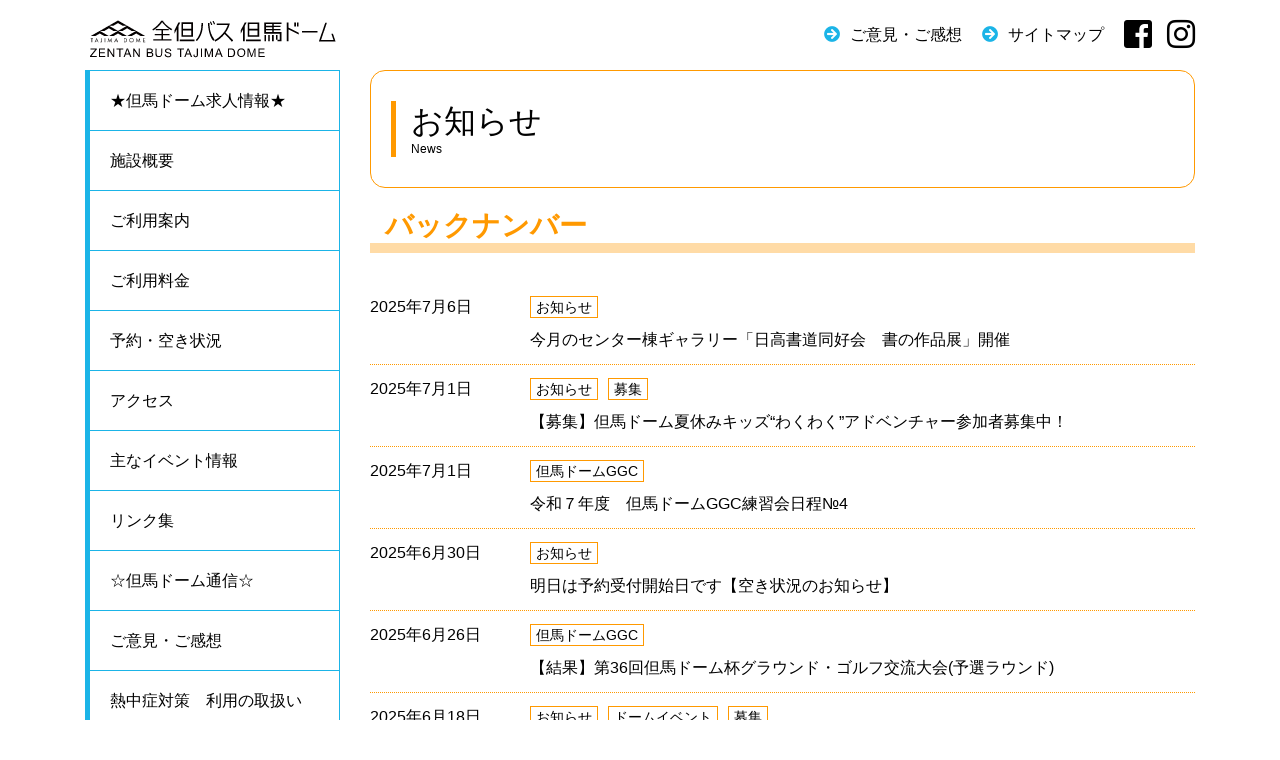

--- FILE ---
content_type: text/html; charset=UTF-8
request_url: https://www.tajimadome.jp/news/page/7/
body_size: 44835
content:


<!doctype html>
<html lang="jp">
<head prefix="og: http://ogp.me/ns# fb: http://ogp.me/ns/fb# article: http://ogp.me/ns/article#">
<meta charset="utf-8">
<meta http-equiv="X-UA-Compatible" content="IE=edge">
<meta name="viewport" content="width=device-width, initial-scale=1">
<meta name="description" content="全但バス但馬ドーム | TajimaDome | 開催日時　令和７年７月７日（月）～令和７年７月２６日（土）９時～１７時　　※期間中、休館日はございま[...続きを読む]" />
<meta name="keywords" content="ドーム,神鍋,スポーツ,コンサート,インラインスケート,ジム,トレーニング,野球,サッカー,ゴルフ,ゲートボール,マラソン,豊岡市,日高,ボランティア">
<title>  お知らせ｜全但バス但馬ドーム | TajimaDome</title>
<meta name="copyright" content="全但バス但馬ドーム | TajimaDome">
<meta name="reply-to" content="info@tajimadome.jp">
<meta name="SKYPE_TOOLBAR" content="SKYPE_TOOLBAR_PARSER_COMPATIBLE" />
<meta name="format-detection" content="telephone=no">
<meta name="author" content="">

<!-- ogp// -->
<meta property="og:site_name" content="全但バス但馬ドーム">
<meta property="og:type" content="article" />
<meta property="og:title" content="  お知らせ｜全但バス但馬ドーム | TajimaDome">
<meta property="og:description" content="全但バス但馬ドーム | TajimaDome | 開催日時　令和７年７月７日（月）～令和７年７月２６日（土）９時～１７時　　※期間中、休館日はございま[...続きを読む]">
<meta property="og:url" content="https://www.tajimadome.jp/%e4%bb%8a%e6%9c%88%e3%81%ae%e3%82%bb%e3%83%b3%e3%82%bf%e3%83%bc%e6%a3%9f%e3%82%ae%e3%83%a3%e3%83%a9%e3%83%aa%e3%83%bc%e3%80%8c%e6%97%a5%e9%ab%98%e6%9b%b8%e9%81%93%e5%90%8c%e5%a5%bd%e4%bc%9a%e3%80%80/" />
<meta property="og:image" content="https://www.tajimadome.jp/kanrimanage/wp-content/uploads/2025/07/b3bfa37f9331c6cdecc889d679e961fb-300x247.jpg" />
<meta property="og:locale" content="ja_JP">
<meta name="twitter:card" content="summary_large_image">
<!--// ogp -->
    
<meta name='robots' content='max-image-preview:large' />
<link rel='dns-prefetch' href='//challenges.cloudflare.com' />
<style id='wp-img-auto-sizes-contain-inline-css' type='text/css'>
img:is([sizes=auto i],[sizes^="auto," i]){contain-intrinsic-size:3000px 1500px}
/*# sourceURL=wp-img-auto-sizes-contain-inline-css */
</style>
<link rel='stylesheet' id='ai1ec_style-css' href='//www.tajimadome.jp/kanrimanage/wp-content/plugins/all-in-one-event-calendar/cache/1915704f_ai1ec_parsed_css.css?ver=3.0.0' type='text/css' media='all' />
<style id='wp-block-paragraph-inline-css' type='text/css'>
.is-small-text{font-size:.875em}.is-regular-text{font-size:1em}.is-large-text{font-size:2.25em}.is-larger-text{font-size:3em}.has-drop-cap:not(:focus):first-letter{float:left;font-size:8.4em;font-style:normal;font-weight:100;line-height:.68;margin:.05em .1em 0 0;text-transform:uppercase}body.rtl .has-drop-cap:not(:focus):first-letter{float:none;margin-left:.1em}p.has-drop-cap.has-background{overflow:hidden}:root :where(p.has-background){padding:1.25em 2.375em}:where(p.has-text-color:not(.has-link-color)) a{color:inherit}p.has-text-align-left[style*="writing-mode:vertical-lr"],p.has-text-align-right[style*="writing-mode:vertical-rl"]{rotate:180deg}
/*# sourceURL=https://www.tajimadome.jp/kanrimanage/wp-includes/blocks/paragraph/style.min.css */
</style>
<style id='wp-emoji-styles-inline-css' type='text/css'>

	img.wp-smiley, img.emoji {
		display: inline !important;
		border: none !important;
		box-shadow: none !important;
		height: 1em !important;
		width: 1em !important;
		margin: 0 0.07em !important;
		vertical-align: -0.1em !important;
		background: none !important;
		padding: 0 !important;
	}
/*# sourceURL=wp-emoji-styles-inline-css */
</style>
<link rel='stylesheet' id='wp-block-library-css' href='https://www.tajimadome.jp/kanrimanage/wp-includes/css/dist/block-library/style.min.css?ver=6.9' type='text/css' media='all' />
<style id='global-styles-inline-css' type='text/css'>
:root{--wp--preset--aspect-ratio--square: 1;--wp--preset--aspect-ratio--4-3: 4/3;--wp--preset--aspect-ratio--3-4: 3/4;--wp--preset--aspect-ratio--3-2: 3/2;--wp--preset--aspect-ratio--2-3: 2/3;--wp--preset--aspect-ratio--16-9: 16/9;--wp--preset--aspect-ratio--9-16: 9/16;--wp--preset--color--black: #000000;--wp--preset--color--cyan-bluish-gray: #abb8c3;--wp--preset--color--white: #ffffff;--wp--preset--color--pale-pink: #f78da7;--wp--preset--color--vivid-red: #cf2e2e;--wp--preset--color--luminous-vivid-orange: #ff6900;--wp--preset--color--luminous-vivid-amber: #fcb900;--wp--preset--color--light-green-cyan: #7bdcb5;--wp--preset--color--vivid-green-cyan: #00d084;--wp--preset--color--pale-cyan-blue: #8ed1fc;--wp--preset--color--vivid-cyan-blue: #0693e3;--wp--preset--color--vivid-purple: #9b51e0;--wp--preset--gradient--vivid-cyan-blue-to-vivid-purple: linear-gradient(135deg,rgb(6,147,227) 0%,rgb(155,81,224) 100%);--wp--preset--gradient--light-green-cyan-to-vivid-green-cyan: linear-gradient(135deg,rgb(122,220,180) 0%,rgb(0,208,130) 100%);--wp--preset--gradient--luminous-vivid-amber-to-luminous-vivid-orange: linear-gradient(135deg,rgb(252,185,0) 0%,rgb(255,105,0) 100%);--wp--preset--gradient--luminous-vivid-orange-to-vivid-red: linear-gradient(135deg,rgb(255,105,0) 0%,rgb(207,46,46) 100%);--wp--preset--gradient--very-light-gray-to-cyan-bluish-gray: linear-gradient(135deg,rgb(238,238,238) 0%,rgb(169,184,195) 100%);--wp--preset--gradient--cool-to-warm-spectrum: linear-gradient(135deg,rgb(74,234,220) 0%,rgb(151,120,209) 20%,rgb(207,42,186) 40%,rgb(238,44,130) 60%,rgb(251,105,98) 80%,rgb(254,248,76) 100%);--wp--preset--gradient--blush-light-purple: linear-gradient(135deg,rgb(255,206,236) 0%,rgb(152,150,240) 100%);--wp--preset--gradient--blush-bordeaux: linear-gradient(135deg,rgb(254,205,165) 0%,rgb(254,45,45) 50%,rgb(107,0,62) 100%);--wp--preset--gradient--luminous-dusk: linear-gradient(135deg,rgb(255,203,112) 0%,rgb(199,81,192) 50%,rgb(65,88,208) 100%);--wp--preset--gradient--pale-ocean: linear-gradient(135deg,rgb(255,245,203) 0%,rgb(182,227,212) 50%,rgb(51,167,181) 100%);--wp--preset--gradient--electric-grass: linear-gradient(135deg,rgb(202,248,128) 0%,rgb(113,206,126) 100%);--wp--preset--gradient--midnight: linear-gradient(135deg,rgb(2,3,129) 0%,rgb(40,116,252) 100%);--wp--preset--font-size--small: 13px;--wp--preset--font-size--medium: 20px;--wp--preset--font-size--large: 36px;--wp--preset--font-size--x-large: 42px;--wp--preset--spacing--20: 0.44rem;--wp--preset--spacing--30: 0.67rem;--wp--preset--spacing--40: 1rem;--wp--preset--spacing--50: 1.5rem;--wp--preset--spacing--60: 2.25rem;--wp--preset--spacing--70: 3.38rem;--wp--preset--spacing--80: 5.06rem;--wp--preset--shadow--natural: 6px 6px 9px rgba(0, 0, 0, 0.2);--wp--preset--shadow--deep: 12px 12px 50px rgba(0, 0, 0, 0.4);--wp--preset--shadow--sharp: 6px 6px 0px rgba(0, 0, 0, 0.2);--wp--preset--shadow--outlined: 6px 6px 0px -3px rgb(255, 255, 255), 6px 6px rgb(0, 0, 0);--wp--preset--shadow--crisp: 6px 6px 0px rgb(0, 0, 0);}:where(.is-layout-flex){gap: 0.5em;}:where(.is-layout-grid){gap: 0.5em;}body .is-layout-flex{display: flex;}.is-layout-flex{flex-wrap: wrap;align-items: center;}.is-layout-flex > :is(*, div){margin: 0;}body .is-layout-grid{display: grid;}.is-layout-grid > :is(*, div){margin: 0;}:where(.wp-block-columns.is-layout-flex){gap: 2em;}:where(.wp-block-columns.is-layout-grid){gap: 2em;}:where(.wp-block-post-template.is-layout-flex){gap: 1.25em;}:where(.wp-block-post-template.is-layout-grid){gap: 1.25em;}.has-black-color{color: var(--wp--preset--color--black) !important;}.has-cyan-bluish-gray-color{color: var(--wp--preset--color--cyan-bluish-gray) !important;}.has-white-color{color: var(--wp--preset--color--white) !important;}.has-pale-pink-color{color: var(--wp--preset--color--pale-pink) !important;}.has-vivid-red-color{color: var(--wp--preset--color--vivid-red) !important;}.has-luminous-vivid-orange-color{color: var(--wp--preset--color--luminous-vivid-orange) !important;}.has-luminous-vivid-amber-color{color: var(--wp--preset--color--luminous-vivid-amber) !important;}.has-light-green-cyan-color{color: var(--wp--preset--color--light-green-cyan) !important;}.has-vivid-green-cyan-color{color: var(--wp--preset--color--vivid-green-cyan) !important;}.has-pale-cyan-blue-color{color: var(--wp--preset--color--pale-cyan-blue) !important;}.has-vivid-cyan-blue-color{color: var(--wp--preset--color--vivid-cyan-blue) !important;}.has-vivid-purple-color{color: var(--wp--preset--color--vivid-purple) !important;}.has-black-background-color{background-color: var(--wp--preset--color--black) !important;}.has-cyan-bluish-gray-background-color{background-color: var(--wp--preset--color--cyan-bluish-gray) !important;}.has-white-background-color{background-color: var(--wp--preset--color--white) !important;}.has-pale-pink-background-color{background-color: var(--wp--preset--color--pale-pink) !important;}.has-vivid-red-background-color{background-color: var(--wp--preset--color--vivid-red) !important;}.has-luminous-vivid-orange-background-color{background-color: var(--wp--preset--color--luminous-vivid-orange) !important;}.has-luminous-vivid-amber-background-color{background-color: var(--wp--preset--color--luminous-vivid-amber) !important;}.has-light-green-cyan-background-color{background-color: var(--wp--preset--color--light-green-cyan) !important;}.has-vivid-green-cyan-background-color{background-color: var(--wp--preset--color--vivid-green-cyan) !important;}.has-pale-cyan-blue-background-color{background-color: var(--wp--preset--color--pale-cyan-blue) !important;}.has-vivid-cyan-blue-background-color{background-color: var(--wp--preset--color--vivid-cyan-blue) !important;}.has-vivid-purple-background-color{background-color: var(--wp--preset--color--vivid-purple) !important;}.has-black-border-color{border-color: var(--wp--preset--color--black) !important;}.has-cyan-bluish-gray-border-color{border-color: var(--wp--preset--color--cyan-bluish-gray) !important;}.has-white-border-color{border-color: var(--wp--preset--color--white) !important;}.has-pale-pink-border-color{border-color: var(--wp--preset--color--pale-pink) !important;}.has-vivid-red-border-color{border-color: var(--wp--preset--color--vivid-red) !important;}.has-luminous-vivid-orange-border-color{border-color: var(--wp--preset--color--luminous-vivid-orange) !important;}.has-luminous-vivid-amber-border-color{border-color: var(--wp--preset--color--luminous-vivid-amber) !important;}.has-light-green-cyan-border-color{border-color: var(--wp--preset--color--light-green-cyan) !important;}.has-vivid-green-cyan-border-color{border-color: var(--wp--preset--color--vivid-green-cyan) !important;}.has-pale-cyan-blue-border-color{border-color: var(--wp--preset--color--pale-cyan-blue) !important;}.has-vivid-cyan-blue-border-color{border-color: var(--wp--preset--color--vivid-cyan-blue) !important;}.has-vivid-purple-border-color{border-color: var(--wp--preset--color--vivid-purple) !important;}.has-vivid-cyan-blue-to-vivid-purple-gradient-background{background: var(--wp--preset--gradient--vivid-cyan-blue-to-vivid-purple) !important;}.has-light-green-cyan-to-vivid-green-cyan-gradient-background{background: var(--wp--preset--gradient--light-green-cyan-to-vivid-green-cyan) !important;}.has-luminous-vivid-amber-to-luminous-vivid-orange-gradient-background{background: var(--wp--preset--gradient--luminous-vivid-amber-to-luminous-vivid-orange) !important;}.has-luminous-vivid-orange-to-vivid-red-gradient-background{background: var(--wp--preset--gradient--luminous-vivid-orange-to-vivid-red) !important;}.has-very-light-gray-to-cyan-bluish-gray-gradient-background{background: var(--wp--preset--gradient--very-light-gray-to-cyan-bluish-gray) !important;}.has-cool-to-warm-spectrum-gradient-background{background: var(--wp--preset--gradient--cool-to-warm-spectrum) !important;}.has-blush-light-purple-gradient-background{background: var(--wp--preset--gradient--blush-light-purple) !important;}.has-blush-bordeaux-gradient-background{background: var(--wp--preset--gradient--blush-bordeaux) !important;}.has-luminous-dusk-gradient-background{background: var(--wp--preset--gradient--luminous-dusk) !important;}.has-pale-ocean-gradient-background{background: var(--wp--preset--gradient--pale-ocean) !important;}.has-electric-grass-gradient-background{background: var(--wp--preset--gradient--electric-grass) !important;}.has-midnight-gradient-background{background: var(--wp--preset--gradient--midnight) !important;}.has-small-font-size{font-size: var(--wp--preset--font-size--small) !important;}.has-medium-font-size{font-size: var(--wp--preset--font-size--medium) !important;}.has-large-font-size{font-size: var(--wp--preset--font-size--large) !important;}.has-x-large-font-size{font-size: var(--wp--preset--font-size--x-large) !important;}
/*# sourceURL=global-styles-inline-css */
</style>

<style id='classic-theme-styles-inline-css' type='text/css'>
/*! This file is auto-generated */
.wp-block-button__link{color:#fff;background-color:#32373c;border-radius:9999px;box-shadow:none;text-decoration:none;padding:calc(.667em + 2px) calc(1.333em + 2px);font-size:1.125em}.wp-block-file__button{background:#32373c;color:#fff;text-decoration:none}
/*# sourceURL=/wp-includes/css/classic-themes.min.css */
</style>
<link rel="https://api.w.org/" href="https://www.tajimadome.jp/wp-json/" /><link rel="EditURI" type="application/rsd+xml" title="RSD" href="https://www.tajimadome.jp/kanrimanage/xmlrpc.php?rsd" />
<meta name="generator" content="WordPress 6.9" />

    
<script src="https://www.tajimadome.jp/asset/js/jquery-3.6.1.min.js"></script>
<script src="https://www.tajimadome.jp/asset/js/bootstrap.min.js"></script>
<script src="https://www.tajimadome.jp/asset/js/swiper.min.js"></script>
<script src="https://www.tajimadome.jp/asset/js/lightbox.min.js"></script>
<script src="https://www.tajimadome.jp/asset/js/nav-nomal.js"></script>
<script src="https://www.tajimadome.jp/asset/js/setting.js"></script>
<link href="https://www.tajimadome.jp/asset/css/bootstrap.min.css" rel="stylesheet">
<link href="https://www.tajimadome.jp/asset/css/swiper.min.css" rel="stylesheet" type="text/css" media="all">
<link href="https://www.tajimadome.jp/asset/css/lightbox.min.css" rel="stylesheet" type="text/css" media="all">
<link href="https://www.tajimadome.jp/asset/css/site-style.css?20220803" rel="stylesheet" type="text/css" media="all">
<link href="https://www.tajimadome.jp/asset/css/all.css" rel="stylesheet">
<!-- Global site tag (gtag.js) - Google Analytics -->
<script async src="https://www.googletagmanager.com/gtag/js?id=UA-111599849-1"></script>
<script>
  window.dataLayer = window.dataLayer || [];
  function gtag(){dataLayer.push(arguments);}
  gtag('js', new Date());

  gtag('config', 'UA-111599849-1');
</script>

</head>

<body id="page-contents" class="event">
		
		<!-- Loading Start -->
		<div id="loader-bg">
			<div id="loader">
				<div class="spinner">
					<div class="bounce1"></div>
					<div class="bounce2"></div>
					<div class="bounce3"></div>
				</div>
			</div>
		</div>
		<!-- Loading End -->
    
		
		<div id="wrapper" class="container">
			
			<!-- Logo Area Start -->
			<div id="logo-div">
				<div class="row">
					<div id="site-name" class="col-lg-3 col-md-5 col-12">
						<h2>
						  <a href="https://www.tajimadome.jp/">
								<img src="https://www.tajimadome.jp/asset/img/tajimadome.svg" class="max-img" alt="全但バス但馬ドーム">
							</a>
						</h2>
					</div>
					<div class="col-lg-9 sub-menu">
						<div class="sub-menu-main">
							<ul>
								<li><a href="https://www.tajimadome.jp/comment/">ご意見・ご感想</a></li>
								<li><a href="https://www.tajimadome.jp/sitemap/">サイトマップ</a></li>
								<li class="sns-icon-list">
									<div><a href="https://www.facebook.com/tajimadome/" class="sns-facebook" target="_blank"></a></div>
									<div><a href="https://www.instagram.com/tajimadome/" class="sns-instagram" target="_blank"></a></div>
								</li>
							</ul>
						</div>
					</div>
				</div>
			</div>
			<!-- Logo Area End -->
            
		
			<!-- Main Contents Start -->
			<div class="row main-contents">
				
				<div class="col-md-9 order-md-2 contents-div">
                    
		
                
                
		
		


					<div class="page-title-div">
						<div class="page-title">
							<!-- InstanceBeginEditable name="PageTitle" -->
							<h2>お知らせ</h2>
							<p>News</p>
							<!-- InstanceEndEditable -->
						</div>
					</div>


					<div class="backnumber">
						<h2>                        バックナンバー</h2>
                        
						<ul class="table-list list-backnumber">
                                                        <!--記事-->
                            
							<li>								
								<div>2025年7月6日</div>
								<div>
									<ul>
										                                        <li><span><a href="https://www.tajimadome.jp/category/infomation/" class="infomation">お知らせ</a></span></li>
                                        									</ul>
									<a href="https://www.tajimadome.jp/%e4%bb%8a%e6%9c%88%e3%81%ae%e3%82%bb%e3%83%b3%e3%82%bf%e3%83%bc%e6%a3%9f%e3%82%ae%e3%83%a3%e3%83%a9%e3%83%aa%e3%83%bc%e3%80%8c%e6%97%a5%e9%ab%98%e6%9b%b8%e9%81%93%e5%90%8c%e5%a5%bd%e4%bc%9a%e3%80%80/">今月のセンター棟ギャラリー「日高書道同好会　書の作品展」開催</a>
								</div>
							</li>
                            <!--//記事-->

                                                        <!--記事-->
                            
							<li>								
								<div>2025年7月1日</div>
								<div>
									<ul>
										                                        <li><span><a href="https://www.tajimadome.jp/category/infomation/" class="infomation">お知らせ</a></span></li>
                                                                                <li><span><a href="https://www.tajimadome.jp/category/bosyu/" class="bosyu">募集</a></span></li>
                                        									</ul>
									<a href="https://www.tajimadome.jp/%e3%80%90%e5%8b%9f%e9%9b%86%e3%80%91%e4%bd%86%e9%a6%ac%e3%83%89%e3%83%bc%e3%83%a0%e5%a4%8f%e4%bc%91%e3%81%bf%e3%82%ad%e3%83%83%e3%82%ba%e3%82%8f%e3%81%8f%e3%82%8f%e3%81%8f%e3%82%a2-2/">【募集】但馬ドーム夏休みキッズ“わくわく”アドベンチャー参加者募集中！</a>
								</div>
							</li>
                            <!--//記事-->

                                                        <!--記事-->
                            
							<li>								
								<div>2025年7月1日</div>
								<div>
									<ul>
										                                        <li><span><a href="https://www.tajimadome.jp/category/infomation/%e4%bd%86%e9%a6%ac%e3%83%89%e3%83%bc%e3%83%a0ggc/" class="%e4%bd%86%e9%a6%ac%e3%83%89%e3%83%bc%e3%83%a0ggc">但馬ドームGGC</a></span></li>
                                        									</ul>
									<a href="https://www.tajimadome.jp/%e4%bb%a4%e5%92%8c%ef%bc%97%e5%b9%b4%e5%ba%a6%e3%80%80%e4%bd%86%e9%a6%ac%e3%83%89%e3%83%bc%e3%83%a0ggc%e7%b7%b4%e7%bf%92%e4%bc%9a%e6%97%a5%e7%a8%8b%e2%84%964/">令和７年度　但馬ドームGGC練習会日程№4</a>
								</div>
							</li>
                            <!--//記事-->

                                                        <!--記事-->
                            
							<li>								
								<div>2025年6月30日</div>
								<div>
									<ul>
										                                        <li><span><a href="https://www.tajimadome.jp/category/infomation/" class="infomation">お知らせ</a></span></li>
                                        									</ul>
									<a href="https://www.tajimadome.jp/%e6%98%8e%e6%97%a5%e3%81%af%e4%ba%88%e7%b4%84%e5%8f%97%e4%bb%98%e9%96%8b%e5%a7%8b%e6%97%a5%e3%81%a7%e3%81%99%e3%80%90%e7%a9%ba%e3%81%8d%e7%8a%b6%e6%b3%81%e3%81%ae%e3%81%8a%e7%9f%a5%e3%82%89-17/">明日は予約受付開始日です【空き状況のお知らせ】</a>
								</div>
							</li>
                            <!--//記事-->

                                                        <!--記事-->
                            
							<li>								
								<div>2025年6月26日</div>
								<div>
									<ul>
										                                        <li><span><a href="https://www.tajimadome.jp/category/infomation/%e4%bd%86%e9%a6%ac%e3%83%89%e3%83%bc%e3%83%a0ggc/" class="%e4%bd%86%e9%a6%ac%e3%83%89%e3%83%bc%e3%83%a0ggc">但馬ドームGGC</a></span></li>
                                        									</ul>
									<a href="https://www.tajimadome.jp/%e3%80%90%e7%b5%90%e6%9e%9c%e3%80%91%e7%ac%ac36%e5%9b%9e%e4%bd%86%e9%a6%ac%e3%83%89%e3%83%bc%e3%83%a0%e6%9d%af%e3%82%b0%e3%83%a9%e3%82%a6%e3%83%b3%e3%83%89%e3%83%bb%e3%82%b4%e3%83%ab%e3%83%95%e4%ba%a4/">【結果】第36回但馬ドーム杯グラウンド・ゴルフ交流大会(予選ラウンド)</a>
								</div>
							</li>
                            <!--//記事-->

                                                        <!--記事-->
                            
							<li>								
								<div>2025年6月18日</div>
								<div>
									<ul>
										                                        <li><span><a href="https://www.tajimadome.jp/category/infomation/" class="infomation">お知らせ</a></span></li>
                                                                                <li><span><a href="https://www.tajimadome.jp/category/infomation/%e3%83%89%e3%83%bc%e3%83%a0%e3%82%a4%e3%83%99%e3%83%b3%e3%83%88/" class="%e3%83%89%e3%83%bc%e3%83%a0%e3%82%a4%e3%83%99%e3%83%b3%e3%83%88">ドームイベント</a></span></li>
                                                                                <li><span><a href="https://www.tajimadome.jp/category/bosyu/" class="bosyu">募集</a></span></li>
                                        									</ul>
									<a href="https://www.tajimadome.jp/%e3%80%90%e5%8b%9f%e9%9b%86%e3%80%91%e4%bd%86%e9%a6%ac%e3%83%89%e3%83%bc%e3%83%a0%e3%82%aa%e3%83%bc%e3%82%bf%e3%83%a0%e3%83%95%e3%82%a7%e3%82%b9%e3%82%bf%e3%83%ad%e3%83%8f%e3%82%b9%e3%83%91/">【募集】但馬ドームオータムフェスタ&amp;ロハスパーク豊岡にて「地元企業・団体等のＰＲブース」出展者募集中</a>
								</div>
							</li>
                            <!--//記事-->

                                                        <!--記事-->
                            
							<li>								
								<div>2025年6月17日</div>
								<div>
									<ul>
										                                        <li><span><a href="https://www.tajimadome.jp/category/infomation/" class="infomation">お知らせ</a></span></li>
                                        									</ul>
									<a href="https://www.tajimadome.jp/%ef%bc%97%e6%9c%88%e3%81%ae%e3%81%8a%e7%9f%a5%e3%82%89%e3%81%9b/">７月のお知らせ</a>
								</div>
							</li>
                            <!--//記事-->

                                                        <!--記事-->
                            
							<li>								
								<div>2025年6月15日</div>
								<div>
									<ul>
										                                        <li><span><a href="https://www.tajimadome.jp/category/%e3%82%a4%e3%83%99%e3%83%b3%e3%83%88%e5%a0%b1%e5%91%8a/" class="%e3%82%a4%e3%83%99%e3%83%b3%e3%83%88%e5%a0%b1%e5%91%8a">イベント報告</a></span></li>
                                        									</ul>
									<a href="https://www.tajimadome.jp/%e3%83%8b%e3%83%88%e3%83%aajd-league2025-%e7%ac%ac9%e7%af%80%e8%b1%8a%e5%b2%a1%e3%83%a9%e3%82%a6%e3%83%b3%e3%83%89%e3%81%8c%e9%96%8b%e5%82%ac%e3%81%95%e3%82%8c%e3%81%be%e3%81%97%e3%81%9f%ef%bc%81/">ニトリJD.LEAGUE2025 第9節豊岡ラウンドが開催されました！</a>
								</div>
							</li>
                            <!--//記事-->

                                                        <!--記事-->
                            
							<li>								
								<div>2025年6月15日</div>
								<div>
									<ul>
										                                        <li><span><a href="https://www.tajimadome.jp/category/infomation/" class="infomation">お知らせ</a></span></li>
                                        									</ul>
									<a href="https://www.tajimadome.jp/%e3%82%bb%e3%83%b3%e3%82%bf%e3%83%bc%e6%a3%9f%e3%82%ae%e3%83%a3%e3%83%a9%e3%83%aa%e3%83%bc%e5%ad%a6%e6%a0%a1%e5%8e%9a%e7%94%9f%e4%bc%9a%e5%86%99%e7%9c%9f%e3%82%b5%e3%83%bc%e3%82%af%e3%83%ab%e3%81%ab/">センター棟ギャラリー学校厚生会写真サークルによる写真展「写真の世界へようこそ」開催</a>
								</div>
							</li>
                            <!--//記事-->

                                                        <!--記事-->
                            
							<li>								
								<div>2025年6月11日</div>
								<div>
									<ul>
										                                        <li><span><a href="https://www.tajimadome.jp/category/infomation/" class="infomation">お知らせ</a></span></li>
                                        									</ul>
									<a href="https://www.tajimadome.jp/jd-league-ticket-2025/">【前売りチケット取扱い中】ニトリ JD.LEAGUE 2025 第9節 豊岡ラウンド in 全但バス但馬ドーム</a>
								</div>
							</li>
                            <!--//記事-->

                            						</ul>
						
						<!--ページ送り start-->
                        <div class="pagination"><ul class="page-number"><li><a href='https://www.tajimadome.jp/news/' aria-label="前のページへ">&laquo; 最初のページへ</a></li><li><a href='https://www.tajimadome.jp/news/page/6/'><span aria-hidden="true">≪</span></a></li><li><a href='https://www.tajimadome.jp/news/page/3/'>3</a></li><li><a href='https://www.tajimadome.jp/news/page/4/'>4</a></li><li><a href='https://www.tajimadome.jp/news/page/5/'>5</a></li><li><a href='https://www.tajimadome.jp/news/page/6/'>6</a></li><li class="current"><a href='https://www.tajimadome.jp/news/page/7/'>7</a></li><li><a href='https://www.tajimadome.jp/news/page/8/'>8</a></li><li><a href='https://www.tajimadome.jp/news/page/9/'>9</a></li><li><a href='https://www.tajimadome.jp/news/page/10/'>10</a></li><li><a href='https://www.tajimadome.jp/news/page/11/'>11</a></li><li><a href="https://www.tajimadome.jp/news/page/8/" aria-label="次のページへ"><span aria-hidden="true">≫</span></a></li><li><a href='https://www.tajimadome.jp/news/page/40/'>最後のページへ &raquo;</a></li></ul></div>
						<!--ページ送り end--> 
                        
                        
						
						<div class="row">
							<div class="col-lg-12">
								<div class="category">
									<h4>カテゴリー</h4>
                                                                        <ul class="category-list">
                                                                                <li><a href="https://www.tajimadome.jp/category/%e3%82%a4%e3%83%99%e3%83%b3%e3%83%88%e5%a0%b1%e5%91%8a/">イベント報告</a></li>
                                                                                <li><a href="https://www.tajimadome.jp/category/infomation/">お知らせ</a></li>
                                                                                <li><a href="https://www.tajimadome.jp/category/infomation/%e3%83%89%e3%83%bc%e3%83%a0%e3%82%a4%e3%83%99%e3%83%b3%e3%83%88/">ドームイベント</a></li>
                                                                                <li><a href="https://www.tajimadome.jp/category/domeletter/">ドーム便り</a></li>
                                                                                <li><a href="https://www.tajimadome.jp/category/infomation/%e4%bd%86%e9%a6%ac%e3%83%89%e3%83%bc%e3%83%a0ggc/">但馬ドームGGC</a></li>
                                                                                <li><a href="https://www.tajimadome.jp/category/riyousyoukai/">利用紹介</a></li>
                                                                                <li><a href="https://www.tajimadome.jp/category/bosyu/">募集</a></li>
                                                                                <li><a href="https://www.tajimadome.jp/category/seasonal-news/">季節のたより</a></li>
                                                                                <li><a href="https://www.tajimadome.jp/category/%e7%a0%94%e4%bf%ae%e3%83%bb%e3%83%88%e3%83%a9%e3%82%a4%e3%82%84%e3%82%8b/">研修・トライやる</a></li>
                                                                            </ul>
                                    								</div>	
							</div>
                        </div>
</div>
</div>					
					
				
				
				<!-- Left Side Start -->
				<div class="col-md-3 order-md-1 left-div">
					
					<!-- Main Menu Start -->
					<div id="main-nav">
                        
							<nav class="menu">
                                <ul id="main-content-list" class=""><li id="menu-item-2576" class="menu-item menu-item-type-post_type menu-item-object-page menu-item-2576"><span><a href="https://www.tajimadome.jp/%e4%bd%86%e9%a6%ac%e3%83%89%e3%83%bc%e3%83%a0%e6%b1%82%e4%ba%ba%e6%83%85%e5%a0%b1/">★但馬ドーム求人情報★</a></span></li>
<li id="menu-item-76" class="menu-item menu-item-type-post_type menu-item-object-page menu-item-has-children menu-item-76"><span><a href="https://www.tajimadome.jp/about/">施設概要</a></span>
<ul class="sub-menu">
	<li id="menu-item-77" class="menu-item menu-item-type-post_type menu-item-object-page menu-item-77"><span><a href="https://www.tajimadome.jp/about/">施設紹介</a></span></li>
	<li id="menu-item-75" class="menu-item menu-item-type-post_type menu-item-object-page menu-item-75"><span><a href="https://www.tajimadome.jp/about/dome/">ドーム棟・屋外施設</a></span></li>
	<li id="menu-item-156" class="menu-item menu-item-type-post_type menu-item-object-page menu-item-156"><span><a href="https://www.tajimadome.jp/about/training/">トレーニング室</a></span></li>
	<li id="menu-item-155" class="menu-item menu-item-type-post_type menu-item-object-page menu-item-155"><span><a href="https://www.tajimadome.jp/about/skate/">インラインスケートパーク</a></span></li>
</ul>
</li>
<li id="menu-item-157" class="menu-item menu-item-type-post_type menu-item-object-page menu-item-has-children menu-item-157"><span><a href="https://www.tajimadome.jp/guide/">ご利用案内</a></span>
<ul class="sub-menu">
	<li id="menu-item-158" class="menu-item menu-item-type-post_type menu-item-object-page menu-item-158"><span><a href="https://www.tajimadome.jp/guide/about-use/">ご利用について</a></span></li>
	<li id="menu-item-160" class="menu-item menu-item-type-post_type menu-item-object-page menu-item-160"><span><a href="https://www.tajimadome.jp/guide/">但馬ドームのいろいろなご利用法</a></span></li>
	<li id="menu-item-159" class="menu-item menu-item-type-post_type menu-item-object-page menu-item-159"><span><a href="https://www.tajimadome.jp/guide/utilization/">おトクな活用方法</a></span></li>
</ul>
</li>
<li id="menu-item-311" class="menu-item menu-item-type-post_type menu-item-object-page menu-item-has-children menu-item-311"><span><a href="https://www.tajimadome.jp/fee/">ご利用料金</a></span>
<ul class="sub-menu">
	<li id="menu-item-313" class="menu-item menu-item-type-post_type menu-item-object-page menu-item-313"><span><a href="https://www.tajimadome.jp/fee/">ドーム棟 ご利用料金</a></span></li>
	<li id="menu-item-312" class="menu-item menu-item-type-post_type menu-item-object-page menu-item-312"><span><a href="https://www.tajimadome.jp/fee/fee-ground/">センター棟・芝生グラウンド ご利用料金</a></span></li>
</ul>
</li>
<li id="menu-item-161" class="menu-item menu-item-type-post_type menu-item-object-page menu-item-161"><span><a href="https://www.tajimadome.jp/booking/">予約・空き状況</a></span></li>
<li id="menu-item-182" class="menu-item menu-item-type-post_type menu-item-object-page menu-item-182"><span><a href="https://www.tajimadome.jp/access/">アクセス</a></span></li>
<li id="menu-item-29" class="menu-item menu-item-type-post_type menu-item-object-page menu-item-29"><span><a href="https://www.tajimadome.jp/calendar/">主なイベント情報</a></span></li>
<li id="menu-item-68" class="menu-item menu-item-type-custom menu-item-object-custom menu-item-68"><span><a href="https://www.tajimadome.jp/links/">リンク集</a></span></li>
<li id="menu-item-3525" class="menu-item menu-item-type-post_type menu-item-object-page menu-item-3525"><span><a href="https://www.tajimadome.jp/domeletter/">☆但馬ドーム通信☆</a></span></li>
<li id="menu-item-181" class="menu-item menu-item-type-post_type menu-item-object-page menu-item-181"><span><a href="https://www.tajimadome.jp/comment/">ご意見・ご感想</a></span></li>
<li id="menu-item-6813" class="menu-item menu-item-type-post_type menu-item-object-page menu-item-6813"><span><a href="https://www.tajimadome.jp/?page_id=6810">熱中症対策　利用の取扱い</a></span></li>
<li id="menu-item-27" class="menu-item menu-item-type-post_type menu-item-object-page menu-item-home menu-item-27"><span><a href="https://www.tajimadome.jp/">トップページ</a></span></li>
</ul>							<div id="sub-nav" class="d-display d-lg-none">
								<ul>
									<li><a href="/sitemap/">サイトマップ</a></li>
									<li class="sns-icon-list">
										<div><a href="https://www.facebook.com/tajimadome/" class="sns-facebook" target="_blank">Facebook</a></div>
										<div><a href="https://www.instagram.com/tajimadome/" class="sns-instagram" target="_blank">Instagram</a></div>
									</li>
								</ul>
							</div>
							</nav>
					</div>
					<!-- Main Menu End -->
                    
                    					
					<!-- Banner Area Start -->
					<div id="banner-div">
                                                						<div>
							<a href="https://www.facebook.com/tajimadome" target="_blank">
                                                        <img src="https://www.tajimadome.jp/kanrimanage/wp-content/uploads/2022/08/Facebook-1.jpg" alt="全但バス但馬ドームFacebook" class="max-img">
                                                        </a>
						</div>
                        						<div>
							<a href="https://www.instagram.com/tajimadome" target="_blank">
                                                        <img src="https://www.tajimadome.jp/kanrimanage/wp-content/uploads/2022/08/Group-3-Copy-2.jpg" alt="全但バス但馬ドームInstagram" class="max-img">
                                                        </a>
						</div>
                        						<div>
							<a href="https://web.pref.hyogo.lg.jp/" target="_blank">
                                                        <img src="https://www.tajimadome.jp/kanrimanage/wp-content/uploads/2020/10/banner02.jpg" alt="兵庫県" class="max-img">
                                                        </a>
						</div>
                        						<div>
							<a href="https://www.city.toyooka.lg.jp/" target="_blank">
                                                        <img src="https://www.tajimadome.jp/kanrimanage/wp-content/uploads/2020/10/banner03.jpg" alt="豊岡市" class="max-img">
                                                        </a>
						</div>
                        						<div>
							<a href="https://ameblo.jp/ouentai-fanclub/" target="_blank">
                                                        <img src="https://www.tajimadome.jp/kanrimanage/wp-content/uploads/2020/10/banner01.jpg" alt="但馬ドーム応援隊『ファンクラブ』Blog" class="max-img">
                                                        </a>
						</div>
                        						<div>
							<a href="https://www.tajima.or.jp/" target="_blank">
                                                        <img src="https://www.tajimadome.jp/kanrimanage/wp-content/uploads/2020/10/banner04.jpg" alt="但馬情報特急便" class="max-img">
                                                        </a>
						</div>
                        						<div>
							<a href="http://www.tajima-yuki2.jp/" target="_blank">
                                                        <img src="https://www.tajimadome.jp/kanrimanage/wp-content/uploads/2020/10/banner05.jpg" alt="たじま雪ゆき情報" class="max-img">
                                                        </a>
						</div>
                        						<div>
							<a href="https://www.jdl.or.jp/" target="_blank">
                                                        <img src="https://www.tajimadome.jp/kanrimanage/wp-content/uploads/2020/10/banner06.jpg" alt="日本身体障害者野球連盟" class="max-img">
                                                        </a>
						</div>
                                                                        <div>
							<a href="https://www.hyogo-yoyaku.jp/portal" target="_blank">
                            <img src="//www.tajimadome.jp/sitedata/booking/img/kantan-yoyaku.png" alt="HYOGOカンタン予約" class="max-img" style="padding: 0px 2.5em;">
                            </a>
						</div>
					</div>
					<!-- Banner Area End -->
                    
                    					
					<!-- Search Area Start -->
					<div id="search-div">
						<h4>サイト内検索</h4>
                        <form method="get" id="searchform" action="https://www.tajimadome.jp">
                        <input type="text" name="s" id="s" placeholder="SEARCH"/>
                        <input type="submit" name="search" value="検索">
                        </form>
					</div>
					<!-- Search Area End -->
					
			  </div>
				<!-- Left Side End -->
				
		  </div>
			<!-- Main Contents End -->
			
			<!-- Footer Start -->
			<footer id="footer">
				<div class="row">
					<div class="col-md-6 offset-md-3 footer-div">
						<h2 class="footer-logo"><a href="https://www.tajimadome.jp/"><img src="https://www.tajimadome.jp/asset/img/tajimadome.svg" alt="全但バス 但馬ドーム" class="max-img"></a></h2>
						<p>〒669-5379 兵庫県豊岡市日高町名色88-50</p>
						<p>TEL : 0796-45-1900 / FAX : 0796-45-1901</p>
						<div class="footer-sns">
							<div><a href="https://www.facebook.com/tajimadome/" class="sns-facebook" target="_blank"></a></div>
							<div><a href="https://www.instagram.com/tajimadome/" class="sns-instagram" target="_blank"></a></div>
						</div>
						<div class="group">
							<p>当館の運営する指定管理者グループ</p>
							<div class="row row-10">
								<div class="col-6">
									<a href="http://www.kinrou-hyogo.jp/" target="_blank"><img src="https://www.tajimadome.jp/asset/img/group01.jpg" alt="公益財団法人 兵庫県勤労福祉協会" class="max-img"></a>
								</div>
								<div class="col-6">
									<a href="http://www.zentanbus.co.jp/" target="_blank"><img src="https://www.tajimadome.jp/asset/img/group02.jpg" alt="全但バス株式会社" class="max-img"></a>
								</div>
								<div class="col-6">
									<a href="https://www.shinkibus.co.jp/" target="_blank"><img src="https://www.tajimadome.jp/asset/img/group03.jpg" alt="神姫バス株式会社" class="max-img"></a>
								</div>
								<div class="col-6">
									<a href="https://www.nkanzai.co.jp/" target="_blank"><img src="https://www.tajimadome.jp/asset/img/group04.jpg" alt="日本管財株式会社" class="max-img"></a>
								</div>
							</div>
						</div>
                        
                                                
						<div class="copyright small">&copy; Copyright 2020 Tajima dome. All right reserved.</div>
					</div>
				</div>
			</footer>
			<!-- Footer End -->
			
			<!-- Sp Reservation Footer Start -->
			<div id="reservation">
				<div class="reservation-flex">
					<div>
						<a href="https://www.tajimadome.jp/booking/">予約状況を確認する</a>
					</div>
					<div>
						<a href="tel:0796-45-1900"></a>
					</div>
				</div>
			</div>
			<!-- Sp Reservation Footer End -->
			
	</div>

<script type="speculationrules">
{"prefetch":[{"source":"document","where":{"and":[{"href_matches":"/*"},{"not":{"href_matches":["/kanrimanage/wp-*.php","/kanrimanage/wp-admin/*","/kanrimanage/wp-content/uploads/*","/kanrimanage/wp-content/*","/kanrimanage/wp-content/plugins/*","/kanrimanage/wp-content/themes/tajimadome/*","/*\\?(.+)"]}},{"not":{"selector_matches":"a[rel~=\"nofollow\"]"}},{"not":{"selector_matches":".no-prefetch, .no-prefetch a"}}]},"eagerness":"conservative"}]}
</script>
<script type="text/javascript" src="https://challenges.cloudflare.com/turnstile/v0/api.js" id="cloudflare-turnstile-js" data-wp-strategy="async"></script>
<script type="text/javascript" id="cloudflare-turnstile-js-after">
/* <![CDATA[ */
document.addEventListener( 'wpcf7submit', e => turnstile.reset() );
//# sourceURL=cloudflare-turnstile-js-after
/* ]]> */
</script>
<script id="wp-emoji-settings" type="application/json">
{"baseUrl":"https://s.w.org/images/core/emoji/17.0.2/72x72/","ext":".png","svgUrl":"https://s.w.org/images/core/emoji/17.0.2/svg/","svgExt":".svg","source":{"concatemoji":"https://www.tajimadome.jp/kanrimanage/wp-includes/js/wp-emoji-release.min.js?ver=6.9"}}
</script>
<script type="module">
/* <![CDATA[ */
/*! This file is auto-generated */
const a=JSON.parse(document.getElementById("wp-emoji-settings").textContent),o=(window._wpemojiSettings=a,"wpEmojiSettingsSupports"),s=["flag","emoji"];function i(e){try{var t={supportTests:e,timestamp:(new Date).valueOf()};sessionStorage.setItem(o,JSON.stringify(t))}catch(e){}}function c(e,t,n){e.clearRect(0,0,e.canvas.width,e.canvas.height),e.fillText(t,0,0);t=new Uint32Array(e.getImageData(0,0,e.canvas.width,e.canvas.height).data);e.clearRect(0,0,e.canvas.width,e.canvas.height),e.fillText(n,0,0);const a=new Uint32Array(e.getImageData(0,0,e.canvas.width,e.canvas.height).data);return t.every((e,t)=>e===a[t])}function p(e,t){e.clearRect(0,0,e.canvas.width,e.canvas.height),e.fillText(t,0,0);var n=e.getImageData(16,16,1,1);for(let e=0;e<n.data.length;e++)if(0!==n.data[e])return!1;return!0}function u(e,t,n,a){switch(t){case"flag":return n(e,"\ud83c\udff3\ufe0f\u200d\u26a7\ufe0f","\ud83c\udff3\ufe0f\u200b\u26a7\ufe0f")?!1:!n(e,"\ud83c\udde8\ud83c\uddf6","\ud83c\udde8\u200b\ud83c\uddf6")&&!n(e,"\ud83c\udff4\udb40\udc67\udb40\udc62\udb40\udc65\udb40\udc6e\udb40\udc67\udb40\udc7f","\ud83c\udff4\u200b\udb40\udc67\u200b\udb40\udc62\u200b\udb40\udc65\u200b\udb40\udc6e\u200b\udb40\udc67\u200b\udb40\udc7f");case"emoji":return!a(e,"\ud83e\u1fac8")}return!1}function f(e,t,n,a){let r;const o=(r="undefined"!=typeof WorkerGlobalScope&&self instanceof WorkerGlobalScope?new OffscreenCanvas(300,150):document.createElement("canvas")).getContext("2d",{willReadFrequently:!0}),s=(o.textBaseline="top",o.font="600 32px Arial",{});return e.forEach(e=>{s[e]=t(o,e,n,a)}),s}function r(e){var t=document.createElement("script");t.src=e,t.defer=!0,document.head.appendChild(t)}a.supports={everything:!0,everythingExceptFlag:!0},new Promise(t=>{let n=function(){try{var e=JSON.parse(sessionStorage.getItem(o));if("object"==typeof e&&"number"==typeof e.timestamp&&(new Date).valueOf()<e.timestamp+604800&&"object"==typeof e.supportTests)return e.supportTests}catch(e){}return null}();if(!n){if("undefined"!=typeof Worker&&"undefined"!=typeof OffscreenCanvas&&"undefined"!=typeof URL&&URL.createObjectURL&&"undefined"!=typeof Blob)try{var e="postMessage("+f.toString()+"("+[JSON.stringify(s),u.toString(),c.toString(),p.toString()].join(",")+"));",a=new Blob([e],{type:"text/javascript"});const r=new Worker(URL.createObjectURL(a),{name:"wpTestEmojiSupports"});return void(r.onmessage=e=>{i(n=e.data),r.terminate(),t(n)})}catch(e){}i(n=f(s,u,c,p))}t(n)}).then(e=>{for(const n in e)a.supports[n]=e[n],a.supports.everything=a.supports.everything&&a.supports[n],"flag"!==n&&(a.supports.everythingExceptFlag=a.supports.everythingExceptFlag&&a.supports[n]);var t;a.supports.everythingExceptFlag=a.supports.everythingExceptFlag&&!a.supports.flag,a.supports.everything||((t=a.source||{}).concatemoji?r(t.concatemoji):t.wpemoji&&t.twemoji&&(r(t.twemoji),r(t.wpemoji)))});
//# sourceURL=https://www.tajimadome.jp/kanrimanage/wp-includes/js/wp-emoji-loader.min.js
/* ]]> */
</script>
	
	</body>
	
<!-- InstanceEnd --></html>
